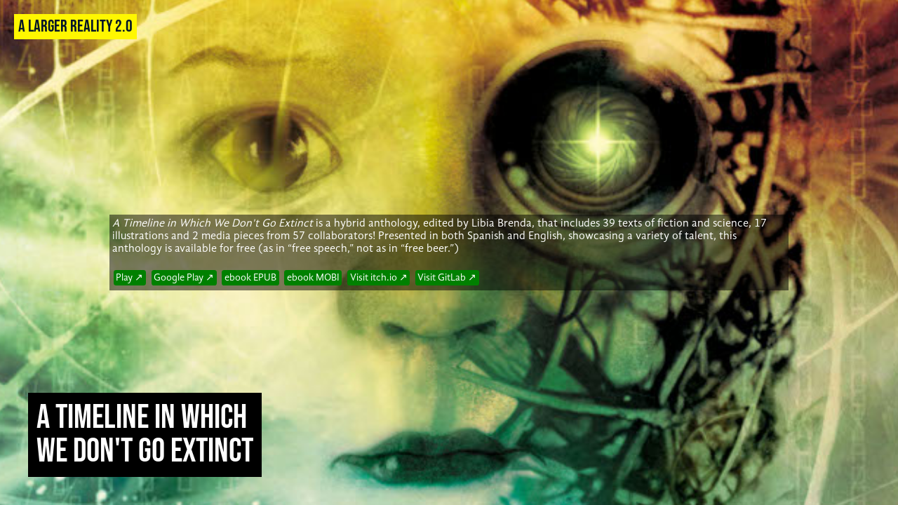

--- FILE ---
content_type: text/html
request_url: https://odoediciones.mx/alargerreality/
body_size: 2068
content:
<!DOCTYPE html>
<html lang="en">

<head>
  <title>A Larger Reality 2.0</title>
  <meta charset="utf-8" />
  <meta name="viewport" content="width=device-width, user-scalable=0">
  <meta name="application-name" content="A Larger Reality 2.0">
  <meta name="description" content="A Larger Reality. A Timeline in Which We Don't Go Extinct">
  <meta name="keywords" content="mexico, mexican, mexicano, scifi, sci-fi, sf, cifi, cf, book, ebook, appbook, app, libro, libro electronico, video game, game, videojuego, juego">
  <link rel="shortcut icon" href="appbook/www/favicon.ico">
  <link type="text/css" rel="stylesheet" href="web/css/styles.css">
  <script type="text/javascript" src="web/js/parallax.min.js"></script>
  <script type="text/javascript" src="web/js/funciones.js?v=1.0.0"></script>
</head>

<body>
  <div id="scene">
    <div data-depth="0.4" id="fondo"></div>
  </div>
  </div>
  <div id="main">
    <div class="content">
      <h1 id="title">A Larger Reality 2.0</h1>
      <h2 id="subtitle">A Timeline in Which<br />We Don't Go Extinct</h2>
      <p id="text"><i>A Timeline in Which We Don't Go Extinct</i> is a hybrid anthology, edited by Libia Brenda, that includes 39 texts of fiction and science, 17 illustrations and 2 media pieces from 57 collaborators! Presented in both Spanish and English, showcasing a variety of talent, this anthology is available for free (as in “free speech,” not as in “free beer.”)<br /><br />
        <a class="visit" target="blank" href="./appbook/www/index.html">Play</a> 
				<a class="visit" target="blank" href="https://play.google.com/store/apps/details?id=mx.alargerreality.app2019">Google&nbsp;Play</a> 
				<a class="downloadx" href="http://odoediciones.mx/odoediciones/alargerreality/ebooks/out/a-larger-reality.epub">ebook&nbsp;EPUB</a> 
				<a class="downloadx" href="http://odoediciones.mx/odoediciones/alargerreality/ebooks/out/a-larger-reality.mobi">ebook&nbsp;MOBI</a> 
				<a class="visit" target="blank" href="https://perrotuerto.itch.io/a-larger-reality">Visit&nbsp;itch.io</a> 
				<a class="visit" target="_blank" href="https://gitlab.com/programando-libreros/ludico/a-larger-reality">Visit&nbsp;GitLab</a>
      </p>
    </div>
  </div>
</body>

</html>

--- FILE ---
content_type: text/css
request_url: https://odoediciones.mx/alargerreality/web/css/styles.css
body_size: 3688
content:
/**************************************************/
/******************* RESETEADOR *******************/
/**************************************************/

/* http://meyerweb.com/eric/tools/css/reset/ v2.0 */

html, body, div, span, applet, object, iframe,
h1, h2, h3, h4, h5, h6, p, blockquote, pre,
a, abbr, acronym, address, big, cite, code,
del, dfn, em, img, ins, kbd, q, s, samp,
small, strike, strong, sub, sup, tt, var,
b, u, i, center,
dl, dt, dd, ol, ul, li,
fieldset, form, label, legend,
table, caption, tbody, tfoot, thead, tr, th, td,
article, aside, canvas, details, embed,
figure, figcaption, footer, header, hgroup,
menu, nav, output, ruby, section, summary,
time, mark, audio, video {
  margin: 0;
  padding: 0;
  border: 0;
  font-size: 100%;
  font: inherit;
  vertical-align: baseline;
}

/* Old browsers / Para viejos exploradores */

article, aside, details, figcaption, figure,
footer, header, hgroup, menu, nav, section {
  display: block;
}

body {
  line-height: 1.5;
}

ol, ul {
  list-style: none;
}

blockquote, q {
  quotes: none;
}

blockquote:before, blockquote:after,
q:before, q:after {
  content: '';
  content: none;
}

table {
  border-collapse: collapse;
  border-spacing: 0;
}

/**************************************************/

/* Fuentes */

@font-face {
    font-family: "Bebas Neue";
    src: url(../fonts/bebasneue-regular.ttf);
}

@font-face {
  font-family: "Gandhi Sans Regular";
  src: url(../../appbook/www/otf/gandhi-regular.otf);
}

@font-face {
  font-family: "Gandhi Sans Italic";
  src: url(../../appbook/www/otf/gandhi-italic.otf);
}

@font-face {
  font-family: "Gandhi Sans Bold";
  src: url(../../appbook/www/otf/gandhi-bold.otf);
}

@font-face {
  font-family: "Gandhi Sans BoldItalic";
  src: url(../../appbook/www/otf/gandhi-bolditalic.otf);
}

/* General */

body {
  margin: 0;
  padding: 0;
  font-family: "Bebas Neue", "Lucida Sans Unicode", "Lucida Grande", sans-serif;
  color: white;
  text-align: left;
  background-color: #033649;
  overflow-x: hidden;
  line-height: 1.125;
}

i, em {
    font-style: italic;
}

b, strong {
    font-weight: bold;
}

/* Paralaje */

#scene {
  width: 100vw;
  height: 100vh;
  margin: auto;
  overflow: hidden;
}

#fondo {
  width: calc(100vw + 20em) !important;
  height: calc(100vh + 20em) !important;
  margin: -10em 0 0 -10em;
}

#fondo {
  background: url("../../src/media/john-picacio_manianahoy-tomorrowtoday.jpg");
  background-size: cover;
  background-position: center;
}

/* Contenido */

#main {
  width: 100vw;
  height: 100vh;
  position: absolute;
  top: 0;
  left: 0;
}

.content {
  width: 100vw;
  height: 100vh;
  display: flex;
  align-items: center;
}

.content > * {
  text-indent: 0;
  padding: .25em;
}

h1, h2 {
  font-family: "Bebas Neue", "Lucida Sans Unicode", "Lucida Grande", sans-serif;
  display: block;
  position: absolute;
  margin: 0;
  line-height: 1;
  text-transform: uppercase;
}

h1 {
  top: 20px;
  left: 20px;
  font-size: 1.5em;
  color: rgb(0, 21, 40); 
  background-color: rgb(255, 247, 0);
}

h2 {
  background-color: black;
  color: white;
}

h2 {
  bottom: 40px;
  left: 40px;
  font-size: 3em;
}

p {
  width: 75%;
  margin: auto;
  font-family: "Gandhi Sans Regular", "Lucida Sans Unicode", "Lucida Grande", sans-serif;
  line-height: 1.15;
  color: white;
  background-color: rgba(0, 0, 0, 0.5);
}

a {
  background-color: #008000;
  margin: .125em;
  padding: .25em;
  text-decoration: none;
  border-radius: .25em;
  line-height: 2;
  font-size: .9em;
}

a.visit:after {
  content: '\00a0↗️';
}

a.download:after {
  content: '\00a0📥';
}

 /* unvisited link */
a:link {
  color: white;
}

/* visited link */
a:visited {
  color: white;
}

/* mouse over link */
a:hover {
  color: rgb(0, 21, 40); 
  background-color: rgb(255, 247, 0);
}

/* selected link */
a:active {
  color: rgb(0, 21, 40); 
  background-color: rgb(255, 247, 0);
} 

@media screen and (max-width: 767px) {
  h1 {
    font-size: 1em;
  }

  h2 {
    font-size: 1.5em;
  }
}


--- FILE ---
content_type: text/javascript
request_url: https://odoediciones.mx/alargerreality/web/js/funciones.js?v=1.0.0
body_size: 1396
content:
// Funciones cuando se carga la página
window.onload = function () {
	var escena   = document.getElementById("scene"),
      title    = document.getElementById("title"),
      subtitle = document.getElementById("subtitle"),
      text     = document.getElementById("text"),
      lang     = (window.navigator.userLanguage ||
                  window.navigator.language).split('-')[0];

  paralaje = new Parallax(scene);

  if (lang == 'es') {
    title.innerHTML    = 'Una realidad más amplia 2.0';
    subtitle.innerHTML = 'Un universo en el que<br/>no nos extinguimos';
    text.innerHTML     = '<i>Un universo en el que no nos extinguimos</i> es una antología híbrida, editada por Libia Brenda, que incluye 39 textos de ficción y de ciencia, 17 ilustraciones y 2 piezas multimedia ¡de 57 colaboradores! Presentada en español e inglés, y con una gran variedad de talentos, esta antología es accesible de forma libre y gratuita (como en “libre expresión”, no como en “cerveza gratis”).<br/><br/>' +
      '<a class="visit" target ="blank" href="https://odoediciones.mx/alargerreality/appbook/www/index.html">Juega</a> ' +
      '<a class="visit" target="blank" href="https://play.google.com/store/apps/details?id=mx.alargerreality.app2019">Google&nbsp;Play</a> ' +
      '<a class="download" href="./ebooks/out/a-larger-reality.epub">ebook&nbsp;EPUB</a> ' +
      '<a class="download" href="./ebooks/out/a-larger-reality.mobi">ebook&nbsp;MOBI</a> ' +
      '<a class="visit" target="blank" href="https://perrotuerto.itch.io/a-larger-reality">Ve&nbsp;a&nbsp;itch.io</a> ' +
      '<a class="visit" target="_blank" href="https://gitlab.com/programando-libreros/ludico/a-larger-reality">Ve&nbsp;a&nbsp;GitLab</a>';
  }
};
